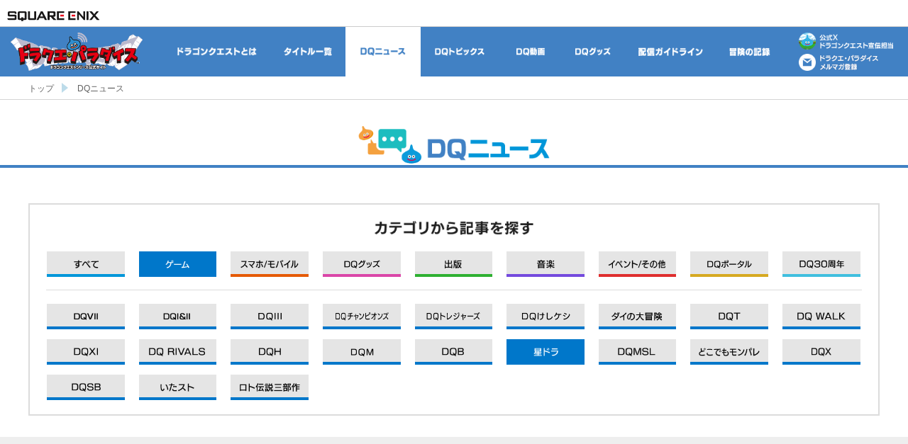

--- FILE ---
content_type: text/html; charset=UTF-8
request_url: https://www.dragonquest.jp/news/list/hoshidora/page/22/base/18/
body_size: 5670
content:
<!DOCTYPE html>
<html lang="ja">
<head>
<meta charset="UTF-8">
<meta http-equiv="Content-Script-Type" content="text/javascript">
<meta http-equiv="X-UA-Compatible" content="IE=edge">
<meta name="viewport" content="width=device-width,initial-scale=1.0,minimum-scale=1.0,maximum-scale=1.0,user-scalable=no">
<meta name="author" content="ARMOR PROJECT /BIRD STUDIO / SQUARE ENIX" />
<meta name="copyright" content="ARMOR PROJECT /BIRD STUDIO / SQUARE ENIX All Rights Reserved." />
<meta name="format-detection" content="telephone=no">
<meta name="apple-mobile-web-app-capable" content="YES">
<meta http-equiv="x-dns-prefetch-control" content="on">

<meta name="keywords" content="ドラゴンクエスト,ドラゴンクエストX,ドラゴンクエストXI,ドラゴンクエスト10,ドラゴンクエスト11,ドラゴンクエスト7,ドラクエ,DQ,ドラクエ10,ドラクエ11,DQX,DQXI,DQ10,DQ11,ゲーム,公式サイト,ドラパラ,RPG,モンスターズ,ジョーカー,ジョーカー3,windows,PC,パソコン,ウィンドウズ,Wii U,3DS,ニンテンドー3DS,PlayStation,PlayStation Vita,PS4,PS3,PSV,iOS,iPhone,Android" />
<meta name="description" content="ドラゴンクエストの最新情報をドラパラで配信中！ドラゴンクエストシリーズの公式サイト" />
																																																																																																																																																																																																											
<title>星ドラ | DQニュース | ドラクエ・パラダイス(ドラパラ)ドラゴンクエスト公式サイト | SQUARE ENIX</title>
<meta property="og:title" content="DQニュース（星ドラ） | ドラクエ・パラダイス(ドラパラ)ドラゴンクエスト公式サイト | SQUARE ENIX">
<meta property="og:url" content="https://www.dragonquest.jp/news/">
<meta property="og:description" content="ドラゴンクエストの最新情報をドラパラで配信中！ドラゴンクエストシリーズの公式サイト">
<meta property="og:image" content="https://cache-www.dragonquest.jp/img/common/ogp2019.png">
<meta property="og:type" content="website">
<meta property="og:site_name" content="ドラクエ・パラダイス(ドラパラ)ドラゴンクエスト公式サイト | SQUARE ENIX">

<meta name="twitter:site" content="@DQ_PR">
<meta name="twitter:creator" content="@DQ_PR">
<meta name="twitter:card" content="summary_large_image">
<meta name="mixi-check-robots" content="noimage">
<link rel="preconnect dns-prefetch" href="//www.jp.square-enix.com">
<link rel="preconnect dns-prefetch" href="//cache.www.dragonquest.jp">
<link rel="preconnect dns-prefetch" href="//cache.www.dragonquest.jp">
<link rel="preconnect dns-prefetch" href="//d2jzgjupsopjbp.cloudfront.net">
<link rel="preconnect dns-prefetch" href="//www.googletagmanager.com/">
<link rel="stylesheet" href="https://www.jp.square-enix.com/common/templates/css/template_rsp3.css">
<link rel="stylesheet" href="https://cache-www.dragonquest.jp/css/common2.css">
<link rel="apple-touch-icon" href="https://cache-www.dragonquest.jp/img/common/webclip2019.png">
<link rel="preload" href="https://cache-www.dragonquest.jp/img/header2/nav_txt_dqday2022_ov.png" as="image">
<link rel="preload" href="https://cache-www.dragonquest.jp/img/header2/nav_txt_35_ov.png" as="image">
<link rel="preload" href="https://cache-www.dragonquest.jp/img/header2/nav_txt_about_ov.png" as="image">
<link rel="preload" href="https://cache-www.dragonquest.jp/img/header2/nav_txt_products_ov.png" as="image">
<link rel="preload" href="https://cache-www.dragonquest.jp/img/header2/nav_txt_news_ov.png" as="image">
<link rel="preload" href="https://cache-www.dragonquest.jp/img/header2/nav_txt_topics_ov.png" as="image">
<link rel="preload" href="https://cache-www.dragonquest.jp/img/header2/nav_txt_movie_ov.png" as="image">
<link rel="preload" href="https://cache-www.dragonquest.jp/img/header2/nav_txt_goods_ov.png" as="image">
<link rel="preload" href="https://cache-www.dragonquest.jp/img/header2/nav_txt_guideline_ov.png" as="image">
<link rel="preload" href="https://cache-www.dragonquest.jp/img/header2/nav_txt_dqdata_ov.png" as="image">
<link rel="preload" href="https://cache-www.dragonquest.jp/img/dqdata_duel/nav_playdata_ov.png" as="image">
<link rel="preload" href="https://cache-www.dragonquest.jp/img/dqdata_duel/nav_owncard_ov.png" as="image">
<link rel="preload" href="https://cache-www.dragonquest.jp/img/dqdata_duel/nav_ownleader_ov.png" as="image">
<link rel="preload" href="https://cache-www.dragonquest.jp/img/dqdata_duel/nav_other_ov.png" as="image">
<link rel="preload" href="https://cache-www.dragonquest.jp/img/dqdata_duel/nav_cup_ov.png" as="image">
<link rel="stylesheet" href="https://cache-www.dragonquest.jp/css/news2.css">
<script type="text/javascript" src="https://cache-www.dragonquest.jp/js/global-https.js"></script>
<script type="text/javascript" src="https://cache-www.dragonquest.jp/js/lib/jquery-3.3.1.min.js" defer="defer"></script>
<script type="text/javascript" src="https://cache-www.dragonquest.jp/js/vendor/vendor.min.js" charset="utf-8" defer="defer"></script>
<script type="text/javascript" src="https://cache-www.dragonquest.jp/js/lib/lazysizes.min.js" defer="defer"></script>
<script type="text/javascript" src="https://cache-www.dragonquest.jp/js/main.min.js" charset="utf-8" defer="defer"></script>
<script type="text/javascript" src="https://cache-www.dragonquest.jp/js/protect.js" charset="utf-8" defer="defer"></script><script type="text/javascript" src="https://cache-www.dragonquest.jp/js/common2.js" charset="utf-8" defer="defer"></script>
<script type="text/javascript" src="https://www.jp.square-enix.com/common/templates/js/sqexHeader-white_rsp.js?v=20200206001" defer="defer"></script>
<script type="text/javascript" src="https://www.jp.square-enix.com/common/templates/js/footer/portal_dragonquest.js?v=20200206001" defer="defer"></script>
<script type="text/javascript" src="https://www.googletagmanager.com/gtag/js?id=UA-39676948-27" async></script>
<script type="text/javascript" src="https://www.jp.square-enix.com/common/templates/js/analytics/portal_dragonquest.js" async></script>
<script type="text/javascript" src="https://www.jp.square-enix.com/common/templates/js/ad/portal_dragonquest.js" async></script>

<style>


						.btn-DQVII{
				border-bottom: 4px solid #0077ca;
				background-size: auto 12px;
				background-image: url("https://cache-www.dragonquest.jp/thumb/news2/newscategory/category/dVqnrmh9/7TmhJCA4.png");
			}
			.newscategory-wrapper .category-sort-area .sort-list .tab .btn-DQVII.active,
			.newscategory-wrapper .category-sort-area .sort-list .tab .btn-DQVII:hover{
				background-image: url("https://cache-www.dragonquest.jp/thumb/news2/newscategory/onvalid/zdhow9Pk/EwTu3jzK.png");
				background-color: #0077ca;
			}
									.icon-area .icon-category.category-DQVII{
				background-image: url("https://cache-www.dragonquest.jp/thumb/news2/newscategory/search/5sQb3A0G/gL6M2QaA.png");
			}
									.btn-DQIandII{
				border-bottom: 4px solid #0077ca;
				background-size: auto 12px;
				background-image: url("https://cache-www.dragonquest.jp/thumb/news2/newscategory/category/CrNvRBmk/ed4LRx90.png");
			}
			.newscategory-wrapper .category-sort-area .sort-list .tab .btn-DQIandII.active,
			.newscategory-wrapper .category-sort-area .sort-list .tab .btn-DQIandII:hover{
				background-image: url("https://cache-www.dragonquest.jp/thumb/news2/newscategory/onvalid/vJksHmW2/LCHOtD7Y.png");
				background-color: #0077ca;
			}
									.icon-area .icon-category.category-DQIandII{
				background-image: url("https://cache-www.dragonquest.jp/thumb/news2/newscategory/search/pqjRCNBS/CMPfp6h5.png");
			}
									.btn-DQIII{
				border-bottom: 4px solid #0077ca;
				background-size: auto 12px;
				background-image: url("https://cache-www.dragonquest.jp/thumb/news2/newscategory/category/eW5vcsHw/MucmBKrx.png");
			}
			.newscategory-wrapper .category-sort-area .sort-list .tab .btn-DQIII.active,
			.newscategory-wrapper .category-sort-area .sort-list .tab .btn-DQIII:hover{
				background-image: url("https://cache-www.dragonquest.jp/thumb/news2/newscategory/onvalid/5WNjgc06/S2zluKiZ.png");
				background-color: #0077ca;
			}
									.icon-area .icon-category.category-DQIII{
				background-image: url("https://cache-www.dragonquest.jp/thumb/news2/newscategory/search/JNPdW1pu/He2stgb0.png");
			}
									.btn-champions{
				border-bottom: 4px solid #0077ca;
				background-size: auto 12px;
				background-image: url("https://cache-www.dragonquest.jp/thumb/news2/newscategory/category/BQbYcR7z/jbpLdnV9.png");
			}
			.newscategory-wrapper .category-sort-area .sort-list .tab .btn-champions.active,
			.newscategory-wrapper .category-sort-area .sort-list .tab .btn-champions:hover{
				background-image: url("https://cache-www.dragonquest.jp/thumb/news2/newscategory/onvalid/sYIB74pZ/Pp85Tij1.png");
				background-color: #0077ca;
			}
									.icon-area .icon-category.category-champions{
				background-image: url("https://cache-www.dragonquest.jp/thumb/news2/newscategory/search/QMPxc86V/u5lfiaW0.png");
			}
									.btn-tresure{
				border-bottom: 4px solid #0077ca;
				background-size: auto 12px;
				background-image: url("https://cache-www.dragonquest.jp/thumb/news2/newscategory/category/kOdycGYW/Sw7Cpu10.png");
			}
			.newscategory-wrapper .category-sort-area .sort-list .tab .btn-tresure.active,
			.newscategory-wrapper .category-sort-area .sort-list .tab .btn-tresure:hover{
				background-image: url("https://cache-www.dragonquest.jp/thumb/news2/newscategory/onvalid/9ewuTxRM/oPWvThaf.png");
				background-color: #0077ca;
			}
									.icon-area .icon-category.category-tresure{
				background-image: url("https://cache-www.dragonquest.jp/thumb/news2/newscategory/search/SFzQslXL/Bzb3qIU0.png");
			}
									.btn-keshi{
				border-bottom: 4px solid #0077ca;
				background-size: auto 12px;
				background-image: url("https://cache-www.dragonquest.jp/thumb/news2/newscategory/category/VZKmQlJ4/rC5ezihl.png");
			}
			.newscategory-wrapper .category-sort-area .sort-list .tab .btn-keshi.active,
			.newscategory-wrapper .category-sort-area .sort-list .tab .btn-keshi:hover{
				background-image: url("https://cache-www.dragonquest.jp/thumb/news2/newscategory/onvalid/M6LyDBCg/fER2rjux.png");
				background-color: #0077ca;
			}
									.icon-area .icon-category.category-keshi{
				background-image: url("https://cache-www.dragonquest.jp/thumb/news2/newscategory/search/3pqW0NIt/AGsiV5yh.png");
			}
									.btn-dai{
				border-bottom: 4px solid #0077ca;
				background-size: auto 12px;
				background-image: url("https://cache-www.dragonquest.jp/thumb/news2/newscategory/category/IDQBVowR/z463EXJv.png");
			}
			.newscategory-wrapper .category-sort-area .sort-list .tab .btn-dai.active,
			.newscategory-wrapper .category-sort-area .sort-list .tab .btn-dai:hover{
				background-image: url("https://cache-www.dragonquest.jp/thumb/news2/newscategory/onvalid/I6sROyob/51aiNc9z.png");
				background-color: #0077ca;
			}
									.icon-area .icon-category.category-dai{
				background-image: url("https://cache-www.dragonquest.jp/thumb/news2/newscategory/search/IxQXF2JW/y1BKUoHt.png");
			}
																																							.btn-dqm{
				border-bottom: 4px solid #0077ca;
				background-size: auto 12px;
				background-image: url("https://cache-www.dragonquest.jp/thumb/news2/newscategory/category/VgJfoPSA/troi1XbV.png");
			}
			.newscategory-wrapper .category-sort-area .sort-list .tab .btn-dqm.active,
			.newscategory-wrapper .category-sort-area .sort-list .tab .btn-dqm:hover{
				background-image: url("https://cache-www.dragonquest.jp/thumb/news2/newscategory/onvalid/DLSbKJX5/IpeQ3Jz2.png");
				background-color: #0077ca;
			}
									.icon-area .icon-category.category-dqm{
				background-image: url("https://cache-www.dragonquest.jp/thumb/news2/newscategory/search/C4jaY8Eq/Bfb1cHqe.png");
			}
																																																																																																										







.list-game .tab a{
	border-bottom: 4px solid #0077ca;
	background-size: auto 12px;
}
</style>
</head>

<body id="white">

<!-- wp -->
<div id="wp">
	<header id="sqexHeader-white_rsp">
		<!-- pcHeader -->
		<div id="header-title" class="clearfix">
			<div class="logo"><a href="https://www.jp.square-enix.com/"><img src="https://www.jp.square-enix.com/common/templates/images/logo-white.gif" alt="SQUARE ENIX"></a></div>
		</div>
		<!-- /pcHeader -->
		<!-- spHeader -->
		<div id="spOnly">
		<div id="phone-title">
			<div class="logo"><a href="https://www.jp.square-enix.com/"><img src="https://www.jp.square-enix.com/common/templates/images/logo_ipn_w.gif" alt="SQUARE ENIX"></a></div>
		</div>
		</div>
		<!-- /spHeader -->
	</header>

<!-- contents -->
<div id="contents">
<div class="main-header-wrapper">
	<header class="main-header">
		<div class="header-main-area">
			<nav class="nav-global" id="navGlobal">
				<!-- <a href="/dqday2022/" class="nav-global-list nav-dqday2022">
					<span class="nav-inner nav-normal">2022年ドラクエの日</span>
					<span class="nav-inner nav-over">2022年ドラクエの日</span>
				</a> -->
				<!-- <a href="/dq35th/" class="nav-global-list nav-35">
					<span class="nav-inner nav-normal">DQ35周年</span>
					<span class="nav-inner nav-over">DQ35周年</span>
				</a> -->
				<a href="/about/" class="nav-global-list nav-about">
					<span class="nav-inner nav-normal">ドラゴンクエストとは</span>
					<span class="nav-inner nav-over">ドラゴンクエストとは</span>
				</a>
				<a href="/products/" class="nav-global-list nav-products">
					<span class="nav-inner nav-normal">タイトル一覧</span>
					<span class="nav-inner nav-over">タイトル一覧</span>
				</a>
				<a href="/news/" class="nav-global-list nav-news active">
					<span class="nav-inner nav-normal">DQニュース</span>
					<span class="nav-inner nav-over">DQニュース</span>
				</a>
				<a href="/topics/" class="nav-global-list nav-topics">
					<span class="nav-inner nav-normal">DQトピックス</span>
					<span class="nav-inner nav-over">DQトピックス</span>
				</a>
				<a href="/movie/" class="nav-global-list nav-movie">
					<span class="nav-inner nav-normal">DQ動画</span>
					<span class="nav-inner nav-over">DQ動画</span>
				</a>
				<a href="https://store.jp.square-enix.com/ext/dragonquest.html" class="nav-global-list nav-goods" target="_blank" rel="noopener noreferrer">
					<span class="nav-inner nav-normal">DQグッズ</span>
					<span class="nav-inner nav-over">DQグッズ</span>
				</a>
				<a href="/guideline/" class="nav-global-list nav-guideline">
					<span class="nav-inner nav-normal">配信ガイドライン</span>
					<span class="nav-inner nav-over">配信ガイドライン</span>
				</a>
				<a href="https://www.dragonquest.jp/dqdata/" class="nav-global-list nav-dqdata">
					<span class="nav-inner nav-normal">冒険の記録</span>
					<span class="nav-inner nav-over">冒険の記録</span>
				</a>
			</nav>
		</div>
		<div class="header-left-area">
			<h1 class="header-logo"><a href="/"><img src="https://cache-www.dragonquest.jp/img/header2/logo_dorapara_tm.png" alt="「ドラクエ・パラダイス」ドラゴンクエストシリーズ公式サイト"></a></h1>
		</div>
		<div class="header-right-area">
			<a href="https://x.com/DQ_PR" class="header-officialtwitter-area" target="_blank" rel="noopener noreferrer"></a>
			<a href="javascript:void(0);" class="header-mailmagazine-area"></a>
		</div>
		<p class="btn-menu-open" id="btnMenuOpen">open</p>
		<div class="menu-sp-wrapper" id="menuSpWrapper">
			<p class="btn-menu-close closeSpMenu">close</p>
			<div class="menu-sp">
				<nav class="menu-sp-nav">
				<!-- <a href="/dqday2022/" class="link-sp-nav link-sp-dqday2022">2022年DQの日</a> -->
				<!-- <a href="/dq35th/" class="link-sp-nav link-sp-35">DQ35周年</a> -->
				<a href="/about/" class="link-sp-nav link-sp-about">ドラゴンクエストとは</a>
				<a href="/products/" class="link-sp-nav link-sp-products">タイトル一覧</a>
				<a href="/news/" class="link-sp-nav link-sp-news active">DQニュース</a>
				<a href="/topics/" class="link-sp-nav link-sp-topics">DQトピックス</a>
				<a href="/movie/" class="link-sp-nav link-sp-movie">DQ動画</a>
				<a href="https://store.jp.square-enix.com/ext/dragonquest.html" class="link-sp-nav link-sp-goods" target="_blank" rel="noopener noreferrer">DQグッズ</a>
				<a href="/guideline/" class="link-sp-nav link-sp-guideline">配信ガイドライン</a>
				<a href="https://www.dragonquest.jp/dqdata/" class="link-sp-nav link-sp-dqdata">冒険の記録</a>
				</nav>
			</div>
		</div>
	</header>
</div>


<div class="breadcrumb-wrapper">
	<ul class="bc-list">
		<li class="list"><a href="/" class="hover-opacity">トップ</a></li>
		<li class="list">DQニュース</li>
	</ul>
</div>

<div class="page-title-wrapper">
	<h1 class="page-title page-news">DQニュース</h1>
</div>

									<div class="newscategory-wrapper">
	<section class="category-sort-area">
		<h1 class="sort-title"><img src="https://cache-www.dragonquest.jp/img/news2/tit_newscategory.png" alt="カテゴリから記事を探す"></h1>
		<div class="category-level-block">
		<ul class="sort-list">
							<li class="tab"><a href="https://www.dragonquest.jp/news/list/all/" class="btn btn-all  ">すべて</a></li>
							<li class="tab"><a href="https://www.dragonquest.jp/news/list/game/" class="btn btn-game  active">ゲーム</a></li>
							<li class="tab"><a href="https://www.dragonquest.jp/news/list/mobile/" class="btn btn-mobile  ">モバイル</a></li>
							<li class="tab"><a href="https://www.dragonquest.jp/news/list/goods/" class="btn btn-goods  ">グッズ</a></li>
							<li class="tab"><a href="https://www.dragonquest.jp/news/list/publication/" class="btn btn-publication  ">出版</a></li>
							<li class="tab"><a href="https://www.dragonquest.jp/news/list/music/" class="btn btn-music  ">音楽</a></li>
							<li class="tab"><a href="https://www.dragonquest.jp/news/list/event/" class="btn btn-event  ">イベント/その他</a></li>
							<li class="tab"><a href="https://www.dragonquest.jp/news/list/portal/" class="btn btn-portal  ">DQポータル</a></li>
							<li class="tab"><a href="https://www.dragonquest.jp/news/list/30th/" class="btn btn-30th  ">DQ30周年</a></li>
					</ul>
		</div>
				<div class="category-level-block">
		<hr class="sort-border">
																		<ul class="sort-list list-game">
														<li class="tab"><a href="https://www.dragonquest.jp/news/list/DQVII/" class="btn btn-DQVII ">DQXI</a></li>
																			<li class="tab"><a href="https://www.dragonquest.jp/news/list/DQIandII/" class="btn btn-DQIandII ">DQXI</a></li>
																			<li class="tab"><a href="https://www.dragonquest.jp/news/list/DQIII/" class="btn btn-DQIII ">DQXI</a></li>
																			<li class="tab"><a href="https://www.dragonquest.jp/news/list/champions/" class="btn btn-champions ">DQXI</a></li>
																			<li class="tab"><a href="https://www.dragonquest.jp/news/list/tresure/" class="btn btn-tresure ">DQXI</a></li>
																			<li class="tab"><a href="https://www.dragonquest.jp/news/list/keshi/" class="btn btn-keshi ">DQXI</a></li>
																			<li class="tab"><a href="https://www.dragonquest.jp/news/list/dai/" class="btn btn-dai ">DQXI</a></li>
																			<li class="tab"><a href="https://www.dragonquest.jp/news/list/dqt/" class="btn btn-dqt ">DQXI</a></li>
																			<li class="tab"><a href="https://www.dragonquest.jp/news/list/dqwalk/" class="btn btn-dqwalk ">DQXI</a></li>
																			<li class="tab"><a href="https://www.dragonquest.jp/news/list/dqxi/" class="btn btn-dqxi ">DQXI</a></li>
																			<li class="tab"><a href="https://www.dragonquest.jp/news/list/dqrivals/" class="btn btn-dqrivals ">DQXI</a></li>
																			<li class="tab"><a href="https://www.dragonquest.jp/news/list/dqh2/" class="btn btn-dqh2 ">DQXI</a></li>
																			<li class="tab"><a href="https://www.dragonquest.jp/news/list/dqm/" class="btn btn-dqm ">DQXI</a></li>
																			<li class="tab"><a href="https://www.dragonquest.jp/news/list/dqb/" class="btn btn-dqb ">DQXI</a></li>
																			<li class="tab"><a href="https://www.dragonquest.jp/news/list/hoshidora/" class="btn btn-hoshidora active">DQXI</a></li>
																			<li class="tab"><a href="https://www.dragonquest.jp/news/list/dqmsl/" class="btn btn-dqmsl ">DQXI</a></li>
																			<li class="tab"><a href="https://www.dragonquest.jp/news/list/ddqmp/" class="btn btn-ddqmp ">DQXI</a></li>
																			<li class="tab"><a href="https://www.dragonquest.jp/news/list/dqx/" class="btn btn-dqx ">DQXI</a></li>
																			<li class="tab"><a href="https://www.dragonquest.jp/news/list/dqmbs/" class="btn btn-dqmbs ">DQXI</a></li>
																																																																																																				<li class="tab"><a href="https://www.dragonquest.jp/news/list/itast/" class="btn btn-itast ">DQXI</a></li>
																			<li class="tab"><a href="https://www.dragonquest.jp/news/list/roto/" class="btn btn-roto ">DQXI</a></li>
													</ul>
																																																										</div>
			</section>
</div>


<section class="general-container-wrapper bgcolor-gray" id="containerNews">
	<div class="general-container">

		<div class="news-list-wrapper">
			<ul class="news-list">
								<li class="list">
					<a href="https://www.dragonquest.jp/news/detail/1494/category/hoshidora/" class="list-head hover-opacity">
						<span class="anchor">
															<img src="https://cache-www.dragonquest.jp/thumb/news/jXp7Pdd6tIQaV7.jpg" class="thumbnail">
													</span>
					</a>
					<div class="list-body">
						<div class="icon-area clearfix">
							<a href="https://www.dragonquest.jp/news/list/game/" class="icon-category category-game hover-opacity">ゲーム</a>							<a href="https://www.dragonquest.jp/news/list/hoshidora/" class="icon-category category-hoshidora hover-opacity">星ドラ</a>
						</div>
						<a href="https://www.dragonquest.jp/news/detail/1494/category/hoshidora/"><p class="title-news hover-opacity">『星のドラゴンクエスト』<font color="red">【更新】</font>「ドラゴンクエストI」イベント開催中！</p></a>
						<div class="date-area">
							<time>2015.10.23</time>
						</div>
					</div>
				</li>
								<li class="list">
					<a href="https://www.dragonquest.jp/news/detail/1486/category/hoshidora/" class="list-head hover-opacity">
						<span class="anchor">
															<img src="https://cache-www.dragonquest.jp/thumb/news/6zxCVCeEPJJsIY.jpg" class="thumbnail">
													</span>
					</a>
					<div class="list-body">
						<div class="icon-area clearfix">
							<a href="https://www.dragonquest.jp/news/list/game/" class="icon-category category-game hover-opacity">ゲーム</a>							<a href="https://www.dragonquest.jp/news/list/hoshidora/" class="icon-category category-hoshidora hover-opacity">星ドラ</a>
						</div>
						<a href="https://www.dragonquest.jp/news/detail/1486/category/hoshidora/"><p class="title-news hover-opacity">『星のドラゴンクエスト』リリース記念！ダウンロードスターターかいさい中！</p></a>
						<div class="date-area">
							<time>2015.10.15</time>
						</div>
					</div>
				</li>
								<li class="list">
					<a href="https://www.dragonquest.jp/news/detail/1485/category/hoshidora/" class="list-head hover-opacity">
						<span class="anchor">
															<img src="https://cache-www.dragonquest.jp/thumb/news/jULcPuJjnJS983.jpg" class="thumbnail">
													</span>
					</a>
					<div class="list-body">
						<div class="icon-area clearfix">
							<a href="https://www.dragonquest.jp/news/list/game/" class="icon-category category-game hover-opacity">ゲーム</a>							<a href="https://www.dragonquest.jp/news/list/hoshidora/" class="icon-category category-hoshidora hover-opacity">星ドラ</a>
						</div>
						<a href="https://www.dragonquest.jp/news/detail/1485/category/hoshidora/"><p class="title-news hover-opacity">『星のドラゴンクエスト』配信開始のお知らせ！</p></a>
						<div class="date-area">
							<time>2015.10.15</time>
						</div>
					</div>
				</li>
								<li class="list">
					<a href="https://www.dragonquest.jp/news/detail/1481/category/hoshidora/" class="list-head hover-opacity">
						<span class="anchor">
															<img src="https://cache-www.dragonquest.jp/thumb/news/gi235L7wyUlHXT.jpg" class="thumbnail">
													</span>
					</a>
					<div class="list-body">
						<div class="icon-area clearfix">
							<a href="https://www.dragonquest.jp/news/list/game/" class="icon-category category-game hover-opacity">ゲーム</a>							<a href="https://www.dragonquest.jp/news/list/hoshidora/" class="icon-category category-hoshidora hover-opacity">星ドラ</a>
						</div>
						<a href="https://www.dragonquest.jp/news/detail/1481/category/hoshidora/"><p class="title-news hover-opacity">『星のドラゴンクエスト』速報！VジャンプWEBで掲載！</p></a>
						<div class="date-area">
							<time>2015.10.08</time>
						</div>
					</div>
				</li>
								<li class="list">
					<a href="https://www.dragonquest.jp/news/detail/1480/category/hoshidora/" class="list-head hover-opacity">
						<span class="anchor">
															<img src="https://cache-www.dragonquest.jp/thumb/news/ffpvdQSae3hy7y.jpg" class="thumbnail">
													</span>
					</a>
					<div class="list-body">
						<div class="icon-area clearfix">
							<a href="https://www.dragonquest.jp/news/list/game/" class="icon-category category-game hover-opacity">ゲーム</a>							<a href="https://www.dragonquest.jp/news/list/hoshidora/" class="icon-category category-hoshidora hover-opacity">星ドラ</a>
						</div>
						<a href="https://www.dragonquest.jp/news/detail/1480/category/hoshidora/"><p class="title-news hover-opacity">星をめぐる大冒険が幕を開ける！『星のドラゴンクエスト』10月15日配信 決定のお知らせ！</p></a>
						<div class="date-area">
							<time>2015.10.08</time>
						</div>
					</div>
				</li>
							</ul>
		</div>

				

<div class="general-paging">

			<a href="/news/list/hoshidora/page/1/" class="btn-pagecontroler gofirst">最初のページ</a>
	

						<a href="/news/list/hoshidora/page/21/base/18/" class="btn-pagecontroler prev">前へ</a>
			

	<a href="/news/list/hoshidora/page/18/base/18/" class="btn-paging anim-pulse animated "></a>


			<a href="/news/list/hoshidora/page/19/base/18/" class="btn-paging anim-pulse animated "></a>
	

			<a href="/news/list/hoshidora/page/20/base/18/" class="btn-paging anim-pulse animated "></a>
	

			<a href="/news/list/hoshidora/page/21/base/18/" class="btn-paging anim-pulse animated "></a>
	

			<a href="/news/list/hoshidora/page/22/base/18/" class="btn-paging anim-pulse animated cur"></a>
	

			<a href="javascript:void(0);" class="btn-pagecontroler next anim-pulse animated pointer-none">次へ</a>
	

			<a href="javascript:void(0);" class="btn-pagecontroler golast anim-pulse animated pointer-none">最後のページ</a>
	</div>


	</div>
</section>

<div class="application-container-wrapper bgcolor-gray">
	<div class="application-container">
		<div class="app-intro">
			<img src="https://cache-www.dragonquest.jp/img/index2/img_application.png" alt="「ドラゴンクエスト」関連の最新情報を配信！ドラゴンクエストポータルアプリをダウンロード！" class="img">
		</div>
		<div class="buttons">
			<a href="https://itunes.apple.com/jp/app/%E3%83%89%E3%83%A9%E3%82%B4%E3%83%B3%E3%82%AF%E3%82%A8%E3%82%B9%E3%83%88-%E3%83%9D%E3%83%BC%E3%82%BF%E3%83%AB%E3%82%A2%E3%83%97%E3%83%AA/id705126077?mt=8" target="_blank" rel="noopener noreferrer" class="btn hover-opacity">
				<img src="https://cache-www.dragonquest.jp/img/index2/btn_appstore.png" alt="App Storeからダウンロード">
			</a>
			<a href="https://play.google.com/store/apps/details?id=com.square_enix.android_googleplay.dqportal_gp" target="_blank" rel="noopener noreferrer" class="btn hover-opacity">
				<img src="https://cache-www.dragonquest.jp/img/index2/btn_googleplay.png" alt="Google Playで手に入れよう">
			</a>
		</div>
	</div>
</div>

</div>
<!-- /contents -->

<div id="sqexFooter" class="sqex-footer-white">
<!-- デフォルトフッター -->
	<div id="sqex-footer-contents">
	<ul>
	<li class="sqex-footer-first">
	<a href="https://www.jp.square-enix.com/cero/" target="_blank">レーティング制度について</a>
	</li>
	<li>
	<a href="https://www.jp.square-enix.com/caution.html" target="_blank">著作権について</a>
	</li>
	<li>
	<a href="https://www.jp.square-enix.com/privacy/" target="_blank">プライバシーポリシー</a>
	</li>
	<li>
	<a href="https://support.jp.square-enix.com/jump.php" target="_blank">サポートセンター</a>
	</li>
	</ul>
		<p class="sqex-footer-copyright">&copy; SQUARE ENIX CO., LTD. All Rights Reserved.</p>
		</div>
</div>

<div style="display:none">
<p id="p_username"></p>
<p id="p_nickname"></p>
<p id="p_rev_js">8</p>
<p id="p_rev_css">6</p>
<p id="p_rev_img">3</p>
</div>

<div class="bg-sp-menu closeSpMenu"></div>
</div>
<!-- /wp -->


<!-- Google Tag Manager -->
<noscript><iframe src="https://www.googletagmanager.com/ns.html?id=GTM-KK989P"
height="0" width="0" style="display:none;visibility:hidden"></iframe></noscript>
<script>(function(w,d,s,l,i){w[l]=w[l]||[];w[l].push({'gtm.start':
new Date().getTime(),event:'gtm.js'});var f=d.getElementsByTagName(s)[0],
j=d.createElement(s),dl=l!='dataLayer'?'&l='+l:'';j.async=true;j.src=
'https://www.googletagmanager.com/gtm.js?id='+i+dl;f.parentNode.insertBefore(j,f);
})(window,document,'script','dataLayer','GTM-KK989P');</script>
<!-- End Google Tag Manager -->



<script type="text/javascript">
/* <![CDATA[ */
var google_conversion_id = 996876087;
var google_conversion_label = "80xKCOmxmwQQt76s2wM";
var google_custom_params = window.google_tag_params;
var google_remarketing_only = true;
/* ]]> */
</script>
<script type="text/javascript" src="https://www.googleadservices.com/pagead/conversion.js" async>
</script>
<noscript>
<div style="display:inline;">
<img height="1" width="1" style="border-style:none;" alt="" src="https://googleads.g.doubleclick.net/pagead/viewthroughconversion/996876087/?value=0&amp;label=80xKCOmxmwQQt76s2wM&amp;guid=ON&amp;script=0"/>
</div>
</noscript>






</body>
</html>

--- FILE ---
content_type: application/javascript
request_url: https://www.jp.square-enix.com/common/templates/js/footer/portal_dragonquest.js?v=20200206001
body_size: 4036
content:
// 各タイトルごとにフッタ要素を変更
// Lightbox的にも出せるようにAJAX化
$(function(){
	sqexfooter_loaded();

});

function sqexfooter_loaded() {

var sqexFooter = {
    // footer html
    html: '<div id="sqex-footer-contents">'
        + '<div id="sqex-footer-contents-inner" class="clearfix">'
        + '<div class="sqex-footer-logos">'
        + '</div>'//end sqex-footer-logos
        + '<div class="sqex-footer-shares-wrap clearfix logoless">'//without platform ver, add classname "logoless"
        + '<dl class="sqex-footer-shares">'
        + '<dd><a href="javascript:void(0);" class="facebook" onClick="gtag(\'event\', \'Facebook\', {\'event_category\' : \'FooterShareButton\', \'event_label\' : location.href });" title="Facebookでシェア"><img src="https://www.jp.square-enix.com/common/templates/images/footer/share_fb.png" alt="Facebookにシェアする" height="25"></a></dd>'
        + '<dd><a href="javascript:void(0);" class="twitter" onClick="gtag(\'event\', \'twitter\', {\'event_category\' : \'FooterShareButton\', \'event_label\' : location.href });" title="Xでシェア"><img src="https://www.jp.square-enix.com/common/templates/images/footer/share_x_w.png" alt="Xにシェアする" height="25"></a></dd>'
        + '<dd><a href="http://line.naver.jp/R/msg/text/?%e3%83%89%e3%83%a9%e3%82%b4%e3%83%b3%e3%82%af%e3%82%a8%e3%82%b9%e3%83%88%e5%85%ac%e5%bc%8f%e3%82%b5%e3%82%a4%e3%83%88%20https%3a%2f%2fwww%2edragonquest%2ejp%2f" class="line" onClick="gtag(\'event\', \'LINE\', {\'event_category\' : \'FooterShareButton\', \'event_label\' : location.href });" target="_blank"><img src="https://www.jp.square-enix.com/common/templates/images/footer/share_ln.png" alt="LINEで送る" title="LINEで送る" style="vertical-align:top!important; width:25px;"></a></dd>'
        + '</dl>'
        + '</div>'//end sqex-footer-shares-wrap
        + '</div>'//end sqex-footer-contents-inner

        + '<ul class="clearfix">'
        + '<li><a href="https://www.jp.square-enix.com/caution.html" class="caution" target="_blank">著作権について</a></li>'
        + '<li><a href="https://www.jp.square-enix.com/privacy/" target="_blank">プライバシーポリシー</a></li>'
        + '<li><a href="https://support.jp.square-enix.com/jump.php" target="_blank">サポートセンター</a></li>'
        + '</ul>'
        + '<div class="sqex-footer-copy-logo"><p class="sqex-footer-copyright">&copy; ARMOR PROJECT/BIRD STUDIO/SQUARE ENIX &copy; SUGIYAMA KOBO</p></div>'
        + '</div>',//end sqex-footer-contents

    // dialog
    showDialog: function(contents) {
        $("#sqexFooterDialog").empty().html(contents).dialog({modal:true});
    }

};


    $("#sqexFooter").empty().html(sqexFooter.html);
	//$(".sqex-footer-white").addClass("column3");
    $("<div>").attr("id", "sqexFooterDialog").appendTo("body");
    // dialogs
    $("#sqexFooterItem, #sqexFooterBuy, #sqexFooter dl.sqex-footer-shares dd a").bind("click", function() {
        // some ajax code here to fetch contents
        // show dialog
        //sqexFooter.showDialog( $(this).attr("class") );
    })

    // Facebook
    $("#sqexFooter a.facebook").bind("click", function() {
        window.open(
            'http://www.facebook.com/sharer.php?u=https%3A%2F%2Fwww.jp.square-enix.com%2Fcommon%2Fr%2Fshare%2Fportal_dragonquest%2Fr_fb.html',
            'winFacebook',
            'toolbar=no,status=no,location=no,directories=no,menubar=no,scrollbars=no,width=558,height=360'
        );
    });
    // Twitter
    $("#sqexFooter a.twitter").bind("click", function() {
        window.open(
            'https://twitter.com/intent/tweet?text=%e3%83%89%e3%83%a9%e3%82%b4%e3%83%b3%e3%82%af%e3%82%a8%e3%82%b9%e3%83%88%e5%85%ac%e5%bc%8f%e3%82%b5%e3%82%a4%e3%83%88%20https://www.dragonquest.jp',
            'winTwitter',
            'toolbar=no,status=no,location=no,directories=no,menubar=no,scrollbars=no,width=558,height=360'
        );
    });

}


--- FILE ---
content_type: application/javascript
request_url: https://cache-www.dragonquest.jp/js/common2.js
body_size: 1253
content:
var common2 = {};
with(common2){
with({ my: function() { return this; } }){
with({ my: my(), ns: common2 }){
	// モーダルを開く
	ns.openModal = function(url){
		tb_show("", url);
	};

	// タグ除去
	ns.escapeTag = function(str) {
		str = str.replace(/&/g, "&amp;");
		str = str.replace(/"/g, "&quot;");
		str = str.replace(/'/g, "&#039;");
		str = str.replace(/</g, "&lt;");
		str = str.replace(/>/g, "&gt;");
		return str;
	};
	
	// パラメータ
	ns.getParam = function(){
	    var param = location.search.substring(1).split('&');
	    for(var i = 0; i < param.length; i++) {
	        var keySearch = param[i].search(/=/);
	        var key = '';
	        if(keySearch != -1) key = param[i].slice(0, keySearch);
	        var val = param[i].slice(param[i].indexOf('=', 0) + 1);
	        if(key != '') param[key] = decodeURI(val);
	    }
	    return param;
	};

	// 初期化
	ns.initPage = function() {
		if( $("#p_username").length ) global.login.username = $("#p_username").html();
		if( $("#p_nickname").length ) global.login.nickname = $("#p_nickname").html();
		if( $("#p_rev_js").length ) global.rev.js = $("#p_rev_js").html();
		if( $("#p_rev_css").length ) global.rev.css = $("#p_rev_css").html();
		if( $("#p_rev_img").length ) global.rev.img = $("#p_rev_img").html();
		
		var params = getParam();
		if( params['now'] ){
			$("a").each(function() {
				var url = $(this).attr('href');
				if( url && !url.match(/^javascript/gi) && !url.match(/^#/) ){
					if( url.indexOf('?') == -1 ){
						url += '?now='+params['now'];
					}else{
						url = url.substring(0, url.indexOf('?')) + '?now=' + params['now'] + '&' + url.substring(url.indexOf('?') + 1);
					}
					$(this).attr('href', url);
				}
			});
		}
	};

}}}


// 初期化
$(function() {
	var my = common2;

	// init
	my.initPage();

	/**
	 * event
	 */
});
